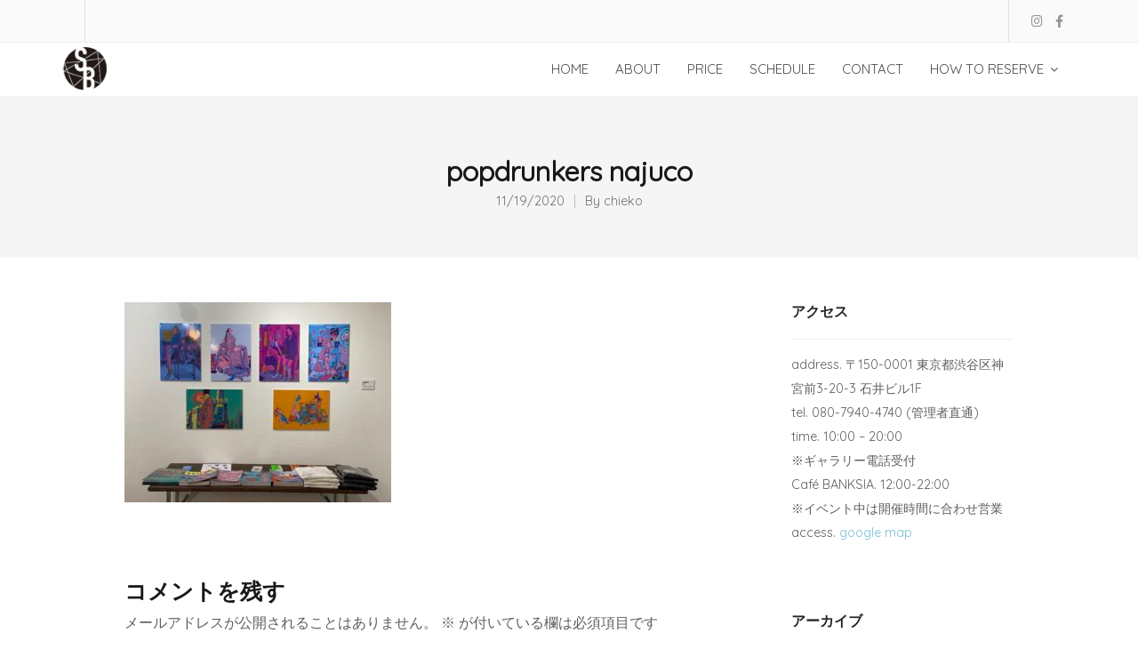

--- FILE ---
content_type: text/html; charset=UTF-8
request_url: https://space-banksia.com/2020/11/19/exhibition_event_popdrunkers_report_2020_1119/img_3901/
body_size: 12899
content:
<!DOCTYPE html>
<html dir="ltr" lang="ja"
	prefix="og: https://ogp.me/ns#" >
<head>
	<!-- Global site tag (gtag.js) - Google Analytics -->
<script async src="https://www.googletagmanager.com/gtag/js?id=UA-159120099-1"></script>
<script>
  window.dataLayer = window.dataLayer || [];
  function gtag(){dataLayer.push(arguments);}
  gtag('js', new Date());

  gtag('config', 'UA-159120099-1');
</script>

<!-- Global site tag (gtag.js) - Google Analytics -->
<script async src="https://www.googletagmanager.com/gtag/js?id=G-5CZF12FK6E"></script>
<script>
  window.dataLayer = window.dataLayer || [];
  function gtag(){dataLayer.push(arguments);}
  gtag('js', new Date());

  gtag('config', 'G-5CZF12FK6E');
</script>
	<meta charset="UTF-8">
	<meta name="viewport" content="width=device-width, initial-scale=1">
	<link rel="profile" href="http://gmpg.org/xfn/11">
	<link rel="pingback" href="https://space-banksia.com/banksia-hp/xmlrpc.php">
	<link rel="icon" href="/banksia-hp/wp-content/uploads/2023/03/favicon.ico">
	<title>popdrunkers najuco | SPACE BANKSIA</title>

		<!-- All in One SEO 4.3.9 - aioseo.com -->
		<meta name="description" content="najuco" />
		<meta name="robots" content="max-image-preview:large" />
		<link rel="canonical" href="https://space-banksia.com/2020/11/19/exhibition_event_popdrunkers_report_2020_1119/img_3901/" />
		<meta name="generator" content="All in One SEO (AIOSEO) 4.3.9" />
		<meta property="og:locale" content="ja_JP" />
		<meta property="og:site_name" content="SPACE BANKSIA | 原宿、神宮前のレンタルスペース" />
		<meta property="og:type" content="article" />
		<meta property="og:title" content="popdrunkers najuco | SPACE BANKSIA" />
		<meta property="og:url" content="https://space-banksia.com/2020/11/19/exhibition_event_popdrunkers_report_2020_1119/img_3901/" />
		<meta property="article:published_time" content="2020-11-19T02:08:14+00:00" />
		<meta property="article:modified_time" content="2020-11-19T02:09:17+00:00" />
		<meta name="twitter:card" content="summary" />
		<meta name="twitter:title" content="popdrunkers najuco | SPACE BANKSIA" />
		<script type="application/ld+json" class="aioseo-schema">
			{"@context":"https:\/\/schema.org","@graph":[{"@type":"BreadcrumbList","@id":"https:\/\/space-banksia.com\/2020\/11\/19\/exhibition_event_popdrunkers_report_2020_1119\/img_3901\/#breadcrumblist","itemListElement":[{"@type":"ListItem","@id":"https:\/\/space-banksia.com\/#listItem","position":1,"item":{"@type":"WebPage","@id":"https:\/\/space-banksia.com\/","name":"\u30db\u30fc\u30e0","description":"\u539f\u5bbf\u306b\u3042\u308bSPACE BANKSIA\uff08\u30b9\u30da\u30fc\u30b9 \u30d0\u30f3\u30af\u30b7\u30a2\uff09\u306f\u5c55\u793a\u4f1a\u3001\u30dd\u30c3\u30d7\u30a2\u30c3\u30d7\u30b7\u30e7\u30c3\u30d7\u3001\u500b\u5c55\u3001\u30a4\u30d9\u30f3\u30c8\u306a\u3069\u3001\u30ae\u30e3\u30e9\u30ea\u30fc\u30b9\u30da\u30fc\u30b9\u3068\u3057\u3066\u3054\u5229\u7528\u3044\u305f\u3060\u3051\u307e\u3059\u3002 \u307e\u305f\u3001\u30b9\u30c1\u30fc\u30eb\u30fb\u30e0\u30fc\u30d3\u30fc\u64ae\u5f71\u30b9\u30bf\u30b8\u30aa\u3082\u3054\u5229\u7528\u53ef\u80fd\u3067\u3059\u3002","url":"https:\/\/space-banksia.com\/"},"nextItem":"https:\/\/space-banksia.com\/2020\/11\/19\/exhibition_event_popdrunkers_report_2020_1119\/img_3901\/#listItem"},{"@type":"ListItem","@id":"https:\/\/space-banksia.com\/2020\/11\/19\/exhibition_event_popdrunkers_report_2020_1119\/img_3901\/#listItem","position":2,"item":{"@type":"WebPage","@id":"https:\/\/space-banksia.com\/2020\/11\/19\/exhibition_event_popdrunkers_report_2020_1119\/img_3901\/","name":"popdrunkers najuco","description":"najuco","url":"https:\/\/space-banksia.com\/2020\/11\/19\/exhibition_event_popdrunkers_report_2020_1119\/img_3901\/"},"previousItem":"https:\/\/space-banksia.com\/#listItem"}]},{"@type":"ItemPage","@id":"https:\/\/space-banksia.com\/2020\/11\/19\/exhibition_event_popdrunkers_report_2020_1119\/img_3901\/#itempage","url":"https:\/\/space-banksia.com\/2020\/11\/19\/exhibition_event_popdrunkers_report_2020_1119\/img_3901\/","name":"popdrunkers najuco | SPACE BANKSIA","description":"najuco","inLanguage":"ja","isPartOf":{"@id":"https:\/\/space-banksia.com\/#website"},"breadcrumb":{"@id":"https:\/\/space-banksia.com\/2020\/11\/19\/exhibition_event_popdrunkers_report_2020_1119\/img_3901\/#breadcrumblist"},"author":{"@id":"https:\/\/space-banksia.com\/author\/chieko\/#author"},"creator":{"@id":"https:\/\/space-banksia.com\/author\/chieko\/#author"},"datePublished":"2020-11-19T02:08:14+09:00","dateModified":"2020-11-19T02:09:17+09:00"},{"@type":"Organization","@id":"https:\/\/space-banksia.com\/#organization","name":"SPACE BANKSIA","url":"https:\/\/space-banksia.com\/"},{"@type":"Person","@id":"https:\/\/space-banksia.com\/author\/chieko\/#author","url":"https:\/\/space-banksia.com\/author\/chieko\/","name":"chieko","image":{"@type":"ImageObject","@id":"https:\/\/space-banksia.com\/2020\/11\/19\/exhibition_event_popdrunkers_report_2020_1119\/img_3901\/#authorImage","url":"https:\/\/secure.gravatar.com\/avatar\/bf3064163c82a95e2be4ea9081a1b61b?s=96&d=mm&r=g","width":96,"height":96,"caption":"chieko"}},{"@type":"WebSite","@id":"https:\/\/space-banksia.com\/#website","url":"https:\/\/space-banksia.com\/","name":"SPACE BANKSIA","description":"\u539f\u5bbf\u3001\u795e\u5bae\u524d\u306e\u30ec\u30f3\u30bf\u30eb\u30b9\u30da\u30fc\u30b9","inLanguage":"ja","publisher":{"@id":"https:\/\/space-banksia.com\/#organization"}}]}
		</script>
		<!-- All in One SEO -->

<link rel='dns-prefetch' href='//webfonts.xserver.jp' />
<link rel='dns-prefetch' href='//fonts.googleapis.com' />
<link rel='dns-prefetch' href='//www.googletagmanager.com' />
<link rel="alternate" type="application/rss+xml" title="SPACE BANKSIA &raquo; フィード" href="https://space-banksia.com/feed/" />
<link rel="alternate" type="application/rss+xml" title="SPACE BANKSIA &raquo; コメントフィード" href="https://space-banksia.com/comments/feed/" />
<link rel="alternate" type="application/rss+xml" title="SPACE BANKSIA &raquo; popdrunkers najuco のコメントのフィード" href="https://space-banksia.com/2020/11/19/exhibition_event_popdrunkers_report_2020_1119/img_3901/feed/" />
<script type="text/javascript">
window._wpemojiSettings = {"baseUrl":"https:\/\/s.w.org\/images\/core\/emoji\/14.0.0\/72x72\/","ext":".png","svgUrl":"https:\/\/s.w.org\/images\/core\/emoji\/14.0.0\/svg\/","svgExt":".svg","source":{"concatemoji":"https:\/\/space-banksia.com\/banksia-hp\/wp-includes\/js\/wp-emoji-release.min.js?ver=6.2.8"}};
/*! This file is auto-generated */
!function(e,a,t){var n,r,o,i=a.createElement("canvas"),p=i.getContext&&i.getContext("2d");function s(e,t){p.clearRect(0,0,i.width,i.height),p.fillText(e,0,0);e=i.toDataURL();return p.clearRect(0,0,i.width,i.height),p.fillText(t,0,0),e===i.toDataURL()}function c(e){var t=a.createElement("script");t.src=e,t.defer=t.type="text/javascript",a.getElementsByTagName("head")[0].appendChild(t)}for(o=Array("flag","emoji"),t.supports={everything:!0,everythingExceptFlag:!0},r=0;r<o.length;r++)t.supports[o[r]]=function(e){if(p&&p.fillText)switch(p.textBaseline="top",p.font="600 32px Arial",e){case"flag":return s("\ud83c\udff3\ufe0f\u200d\u26a7\ufe0f","\ud83c\udff3\ufe0f\u200b\u26a7\ufe0f")?!1:!s("\ud83c\uddfa\ud83c\uddf3","\ud83c\uddfa\u200b\ud83c\uddf3")&&!s("\ud83c\udff4\udb40\udc67\udb40\udc62\udb40\udc65\udb40\udc6e\udb40\udc67\udb40\udc7f","\ud83c\udff4\u200b\udb40\udc67\u200b\udb40\udc62\u200b\udb40\udc65\u200b\udb40\udc6e\u200b\udb40\udc67\u200b\udb40\udc7f");case"emoji":return!s("\ud83e\udef1\ud83c\udffb\u200d\ud83e\udef2\ud83c\udfff","\ud83e\udef1\ud83c\udffb\u200b\ud83e\udef2\ud83c\udfff")}return!1}(o[r]),t.supports.everything=t.supports.everything&&t.supports[o[r]],"flag"!==o[r]&&(t.supports.everythingExceptFlag=t.supports.everythingExceptFlag&&t.supports[o[r]]);t.supports.everythingExceptFlag=t.supports.everythingExceptFlag&&!t.supports.flag,t.DOMReady=!1,t.readyCallback=function(){t.DOMReady=!0},t.supports.everything||(n=function(){t.readyCallback()},a.addEventListener?(a.addEventListener("DOMContentLoaded",n,!1),e.addEventListener("load",n,!1)):(e.attachEvent("onload",n),a.attachEvent("onreadystatechange",function(){"complete"===a.readyState&&t.readyCallback()})),(e=t.source||{}).concatemoji?c(e.concatemoji):e.wpemoji&&e.twemoji&&(c(e.twemoji),c(e.wpemoji)))}(window,document,window._wpemojiSettings);
</script>
<style type="text/css">
img.wp-smiley,
img.emoji {
	display: inline !important;
	border: none !important;
	box-shadow: none !important;
	height: 1em !important;
	width: 1em !important;
	margin: 0 0.07em !important;
	vertical-align: -0.1em !important;
	background: none !important;
	padding: 0 !important;
}
</style>
	<link rel='stylesheet' id='eo-leaflet.js-css' href='https://space-banksia.com/banksia-hp/wp-content/plugins/event-organiser/lib/leaflet/leaflet.min.css?ver=1.4.0' type='text/css' media='all' />
<style id='eo-leaflet.js-inline-css' type='text/css'>
.leaflet-popup-close-button{box-shadow:none!important;}
</style>
<link rel='stylesheet' id='sbi_styles-css' href='https://space-banksia.com/banksia-hp/wp-content/plugins/instagram-feed/css/sbi-styles.min.css?ver=6.1.5' type='text/css' media='all' />
<link rel='stylesheet' id='sow-social-media-buttons-flat-93e2b1129df9-css' href='https://space-banksia.com/banksia-hp/wp-content/uploads/siteorigin-widgets/sow-social-media-buttons-flat-93e2b1129df9.css?ver=6.2.8' type='text/css' media='all' />
<link rel='stylesheet' id='trade-fonts-css' href='//fonts.googleapis.com/css?family=Roboto%3A300%2C400%2C500%2C700%2C300italic%2C400italic%2C700italic%7COpen+Sans%3A300%2C400%2C700%2C300italic%2C400italic%2C700italic&#038;subset=latin%2Clatin-ext' type='text/css' media='all' />
<link rel='stylesheet' id='spba-animate-css' href='https://space-banksia.com/banksia-hp/wp-content/themes/themetrust-trade/css/animate.min.css?ver=1.0' type='text/css' media='all' />
<link rel='stylesheet' id='jquery-background-video-css' href='https://space-banksia.com/banksia-hp/wp-content/themes/themetrust-trade/css/jquery.background-video.css?ver=6.2.8' type='text/css' media='all' />
<link rel='stylesheet' id='so_video_background-css' href='https://space-banksia.com/banksia-hp/wp-content/themes/themetrust-trade/css/so_video_background.css?ver=6.2.8' type='text/css' media='all' />
<link rel='stylesheet' id='fancybox-css' href='https://space-banksia.com/banksia-hp/wp-content/plugins/easy-fancybox/fancybox/1.5.4/jquery.fancybox.min.css?ver=6.2.8' type='text/css' media='screen' />
<link rel='stylesheet' id='trade-style-css' href='https://space-banksia.com/banksia-hp/wp-content/themes/themetrust-trade/style.css?ver=5' type='text/css' media='all' />
<link rel='stylesheet' id='trade-owl-carousel-css' href='https://space-banksia.com/banksia-hp/wp-content/themes/themetrust-trade/css/owl.carousel.css?ver=1.3.3' type='text/css' media='all' />
<link rel='stylesheet' id='trade-owl-theme-css' href='https://space-banksia.com/banksia-hp/wp-content/themes/themetrust-trade/css/owl.theme.css?ver=1.3.3' type='text/css' media='all' />
<link rel='stylesheet' id='trade-prettyphoto-css' href='https://space-banksia.com/banksia-hp/wp-content/themes/themetrust-trade/css/prettyPhoto.css?ver=3.1.6' type='text/css' media='all' />
<link rel='stylesheet' id='superfish-css' href='https://space-banksia.com/banksia-hp/wp-content/themes/themetrust-trade/css/superfish.css?ver=1.7.5' type='text/css' media='all' />
<link rel='stylesheet' id='trade-woocommerce-css' href='https://space-banksia.com/banksia-hp/wp-content/themes/themetrust-trade/css/woocommerce.css?ver=1.0' type='text/css' media='all' />
<link rel='stylesheet' id='trade-font-awesome-css' href='https://space-banksia.com/banksia-hp/wp-content/themes/themetrust-trade/css/font-awesome.min.css?ver=4.0.3' type='text/css' media='all' />
<!--n2css--><script type='text/javascript' src='https://space-banksia.com/banksia-hp/wp-includes/js/jquery/jquery.min.js?ver=3.6.4' id='jquery-core-js'></script>
<script type='text/javascript' src='https://space-banksia.com/banksia-hp/wp-includes/js/jquery/jquery-migrate.min.js?ver=3.4.0' id='jquery-migrate-js'></script>
<script type='text/javascript' src='//webfonts.xserver.jp/js/xserver.js?ver=1.2.4' id='typesquare_std-js'></script>
<script type='text/javascript' src='https://space-banksia.com/banksia-hp/wp-content/themes/themetrust-trade/js/imagesloaded.js?ver=3.1.6' id='trade-imagesloaded-js'></script>
<link rel="https://api.w.org/" href="https://space-banksia.com/wp-json/" /><link rel="alternate" type="application/json" href="https://space-banksia.com/wp-json/wp/v2/media/4428" /><link rel="EditURI" type="application/rsd+xml" title="RSD" href="https://space-banksia.com/banksia-hp/xmlrpc.php?rsd" />
<link rel="wlwmanifest" type="application/wlwmanifest+xml" href="https://space-banksia.com/banksia-hp/wp-includes/wlwmanifest.xml" />
<meta name="generator" content="WordPress 6.2.8" />
<link rel='shortlink' href='https://space-banksia.com/?p=4428' />
<link rel="alternate" type="application/json+oembed" href="https://space-banksia.com/wp-json/oembed/1.0/embed?url=https%3A%2F%2Fspace-banksia.com%2F2020%2F11%2F19%2Fexhibition_event_popdrunkers_report_2020_1119%2Fimg_3901%2F" />
<link rel="alternate" type="text/xml+oembed" href="https://space-banksia.com/wp-json/oembed/1.0/embed?url=https%3A%2F%2Fspace-banksia.com%2F2020%2F11%2F19%2Fexhibition_event_popdrunkers_report_2020_1119%2Fimg_3901%2F&#038;format=xml" />
<meta name="generator" content="Site Kit by Google 1.154.0" />				<meta name="generator" content="trade  2.0" />

		<!--[if IE 8]>
		<link rel="stylesheet" href="https://space-banksia.com/banksia-hp/wp-content/themes/themetrust-trade/css/ie8.css" type="text/css" media="screen" />
		<![endif]-->
		<!--[if IE]><script src="http://html5shiv.googlecode.com/svn/trunk/html5.js"></script><![endif]-->

		
		<style>

							body #primary header.main .inner { text-align: center; }
			
			
			
						body { color: #5e5e5e; }
			
			
			
			
			
						#site-header { background-color: #ffffff; }
			
			
			
			
			
			
			
			
			
			
			
			
			
			
			
			
			
							#slide-panel { background-color: #ffffff; }
			
							#slide-panel * { color: #000000; }
				#slide-panel .close:before, #slide-panel .close:after {	background-color: #000000;
				}
				
			
			
							#slide-panel a:hover { color: #474747; }
				#slide-panel .menu-toggle.close:hover { color: #474747; }
			
			
			
			
							#footer { background-color: #f9f9f9; }
			
							#footer * { color: #020202 !important; }
			
			
			
			
			
			

		
							#logo .site-title img { max-width: 50px; }
			
							#site-header.main.light #logo .site-title img { max-width: 100px; }
			
							#logo .site-title.sticky img { max-width: 50px; }
			
			
			
		
			
			
			
		
							.inline-header #site-header.main .nav-holder { height: 60px; }
				.inline-header #site-header.main #logo { height: 60px; }
				.inline-header #site-header.main .nav-holder,
				.inline-header #site-header.main .main-nav ul > li,
				.inline-header #site-header.main .main-nav ul > li > a,
				#site-header.main .main-nav #menu-main-menu > li > span { line-height: 60px; height: 60px;}
			
							#site-header.sticky .inside .nav-holder { height: 60px !important; }
				#site-header.sticky #logo { height: 60px !important; }
				#site-header.sticky .hamburger { height: 60px !important; }
				#site-header.sticky .nav-holder,
				#site-header.sticky .main-nav ul > li,
				#site-header.sticky .main-nav ul > li > a,
				#site-header.sticky .main-nav ul > li > span { line-height: 60px; height: 60px;}
			
			
		
		/*humberger*/

.hamburger-box {
  	width: 20px;
  	height: 22px;
  	display: block;
  	position: relative; 
	float: left;
	margin-right: 10px;
	position: absolute; 
	top: 20%;
	margin-top: -14px;
}

.hamburger-inner, .hamburger-inner::before, .hamburger-inner::after {
    width: 30px;
    height: 2px !important;
    background-color: #000;
    border-radius: 4px;
    position: absolute;
    transition-property: -webkit-transform;
    transition-property: transform;
    transition-property: transform, -webkit-transform;
    transition-duration: 0.15s;
    transition-timing-function: ease;
}

.main-nav ul.sf-menu li ul {
    display: none;
    background: #fff;
	line-height: normal;
	max-height: initial;
	height: auto !important;
	padding: 1px 0 1px !important;
	border-radius: 3px;
	-webkit-box-shadow: 0 1px 1px 2px rgba(0,0,0,.05);
	-moz-box-shadow: 0 1px 1px 2px rgba(0,0,0,.05);
	box-shadow: 0 1px 1px 2px rgba(0,0,0,.05);
background-color:rgba(255,255,255,0.8);
}

.main-nav ul a, .main-nav ul li {
	font-size: 15px;
	font-weight: 400;
	max-width: 400px;
	line-height: 90px;
	height: 90px;
	border: none;
	padding: 0 15px;
	position: relative;
}

p, address {
	margin: 0;
	padding-bottom: 25px;
	line-height: 1.9em;
	font-size: .8em;
	font-weight: 400;
}
body p.txt_normal {
	margin: 0;
	padding-bottom: 10px;
	line-height: 1.8em;
	font-size: .8em;
	font-weight: 400;
}
.widget .blog.boxed .post.small .inside {
	background: #fff;	
	-webkit-box-shadow: 0px 0px 0px 1px rgba(0,0,0,0.08);
	-moz-box-shadow: 0px 0px 0px 1px rgba(0,0,0,0.08);
	box-shadow: 0px 0px 0px 1px rgba(0,0,0,0.08);	
}

.post.small .meta {
	padding: 0 0 0 !important;
	font-style: normal !important;
	line-height: 1.5em;
	font-size: .8em !important;
	margin: 0 0 3px !important;
	display: block;
	display: flex;
	align-items: center;
}



.post.small p {
    text-align: left;
    margin: 0 0 20px 0;
    font-size: .7em;
    padding: 0;
}
.widget .blog.boxed .post.small.has-post-thumbnail .inside .content {
    padding: 18px 20px 10px;
}

.post.small h3 {
    line-height: 1.4em;
    font-size: 0.9em;
    padding: 0 0 0 !important;
	margin-bottom: 15px !important;
	font-weight: 500;
	color: #000;
}

#site-header.transparent.light #top-bar .left-text {
    border-right: 0px solid 
    rgba(255,255,255,.2);
}
#site-header.transparent.light #top-bar {
	border-bottom: 0px solid ;
}
#site-header.transparent #top-bar {
rgba(0,0,0,0);
	background: rgba(0,0,0,0);
}
#site-header.transparent.light #top-bar .right-text {
	border-left: 0px solid rgba(255,255,255,.2);
}
#primary header.main {
	padding: 50px 0 50px !important;
	position: relative;
	background-repeat: no-repeat;
	background-size: cover;
	background-color: #f5f5f5;
	display: table;
	width: 100%;
	background-size: cover!important;
	-moz-background-size: cover!important;
	-webkit-background-size: cover!important;
}

header.entry-header .inner {
	padding: 20px 30px 5px !important;
	z-index: 3 !important;
	position: relative;
}
#primary header.main.left h1{
	text-align: center;
	margin: 0;
}

#primary header.main.left .inner {
	text-align: center;
}
/*
form
*/

body  .entry-content, .entry-footer, .entry-summary {
    display: block;
    margin: 0 auto !important;
    max-width: 1200px;
    padding: 0 0 50px;
}


form.wpcf7-form h3.contact {
    background-color: #000;
    border: 1px solid rgba(0, 0, 0, 0.1);
    color: #fff;
    margin: 0 0 15px;
    padding: 8px 3px 6px 18px;
font-size: 18px;
}

input.wpcf7-text, textarea.wpcf7-textarea {
    width: 100%;
}

.form-area {
	display: inline-block;
    margin: 0;
    padding: 15px 20px;
    width: 100%;
}
@media screen and (max-width: 480px) { .form-area {
	display: inline-block;
    margin: 0;
    padding: 0 ;
    width: 100%;
}
} 
.form-tit01 {
	padding: 6px 0 5px 23px;
	margin:0 0 15px 0;
	background: #000;
	color: #fff;
	font-size: 1.1em;
	clear: both;
	} 
.form-tit02 {
	padding: 3px 23px 5px 23px;
	margin:50px 0 15px 0;
	background: #000;
	color: #fff;
	font-size: 1.1em;
	clear: both;
	}
.form-subtit {
	padding: 10px 0 0;
	margin:0;
	color: #000;
	} 
.form-subtit-red {
    color: #ff0000;
    font-size: 12px;
    margin: 0;
    padding: 10px 0 0;
}	
.form-subtit-bl {
    color: #000;
    font-size: 12px;
    margin: 0;
    padding: 10px 0 0;
}
.form-place  {
	padding: 0;
	margin:0;
	}

body  input[type="search"], input[type="email"], input[type="text"], input[type="url"], input[type="password"], input[type="tel"], textarea {
    background: rgba(0, 0, 0, 0.03) none repeat scroll 0 0;
    border: 1px solid rgba(0, 0, 0, 0.06);
    box-shadow: 0 0 0 1px rgba(255, 255, 255, 0.06);
    color: inherit !important;
    margin: 4px 0 0;
    padding: 2px 10px;  
	border-radius: 5px;
}
@media screen and (max-width: 480px) {
input[type="search"], input[type="email"], input[type="text"], input[type="url"], input[type="password"], input[type="tel"], textarea {
    background: rgba(0, 0, 0, 0.03) none repeat scroll 0 0;
    border: 1px solid rgba(0, 0, 0, 0.06);
    box-shadow: 0 0 0 1px rgba(255, 255, 255, 0.06);
    color: inherit !important;
    margin: 4px 0 0;
    padding: 2px 10px;
	border-radius: 5px;
	width: 100%;
}
} 
input, select, textarea {
    font-size: 0.9em;
    margin: 0;
    outline: 0 none !important;
    vertical-align: baseline;
}

.form-placeBox01{
	padding: 5px 30px 0 0;
	margin:0;
	float: left;
	}
.form-placeBox02{
	padding: 5px 0 0;
	margin:0;
	float: left;
	}
input[type="number"] {
    border: 1px solid #dddddd;
    border-radius: 5px;
    color: #6a6a6a;
    font-family: "Droid Sans","Helvetica Neue",Helvetica,Arial,sans-serif;
     font-size: 14px;
    margin: 5px 0 0;
    padding: 4px 6px 2px 10px;
}

@media screen and (max-width: 480px) {input[type="number"] {
    border: 1px solid #dddddd;
    border-radius: 5px;
    color: #6a6a6a;
    font-family: "Droid Sans","Helvetica Neue",Helvetica,Arial,sans-serif;
     font-size: 14px;
    margin: 5px 0 0;
    padding: 4px 6px 2px 10px;
    width: 20%;
}
}
.rules-txt-bg {
    background-color: #000;
    margin: 10px 0;
    padding: 5px 0;
}

.rules-txt01 {
    color: #fff;
    font-size: 14px;
    margin: 0;
    padding: 0 15px;
}
		div#ap-terms-conditions {
    -moz-border-bottom-colors: none;
    -moz-border-left-colors: none;
    -moz-border-right-colors: none;
    -moz-border-top-colors: none;
    background: #f7f7f7 none repeat scroll 0 0;
    border-color: rgba(0, 0, 0, 0.3) rgba(0, 0, 0, 0.3) rgba(0, 0, 0, 0.1);
    border-image: none;
    border-radius: 5px;
    border-style: solid;
    border-width: 1px 1px 2px;
    box-shadow: 0 0 5px rgba(150, 150, 150, 0.2) inset;
    color: #6a6a6a;
    height: 300px;
    margin: 20px auto;
    overflow: scroll;
    padding: 20px;
    width: 100%;
}

p#contact-accept {
    background-color: #fdd10b;
    border-radius: 10px;
    color: #000;
    margin: 50px 0 30px;
    padding: 10px;
    text-align: center;
    width: 60%;
}
.ap-submit {
    clear: both;
    margin: 20px 0;
    text-align: center;
	display: inline-block;
}

.widget-box ul li {
    padding: 5px 0;
    margin: 0;
    line-height: 1.2em !important;
    background: none;
}

a.button, #footer a.button, #searchsubmit, input[type="submit"] {
    background: #757575 none repeat scroll 0 0;
    border: 1px solid rgba(0, 0, 0, 0.1);
    border-radius: 15px;
    color: #fff;
    cursor: pointer;
    display: inline-block;
    font-weight: bold;
    line-height: normal !important;
    margin: 0 5px 0 0;
    padding: 5px 15px;
    position: relative;
    text-decoration: none;
    text-shadow: 0 1px 1px rgba(0, 0, 0, 0.3);
}
body a.button, button, input[type="button"], input[type="reset"], input[type="submit"] {
	
	
    cursor: pointer;
	padding: 10px;font-size: 0.8em;
}
body .mw_wp_form .error {
    color: #b70000;
    display: inline-block;
    font-size: 92%;
    padding: 0 5px;
}
ai1ec-month-view .ai1ec-date {
    background: #eeeeef none repeat scroll 0 0;
    color: #a3a3a4;
    font-size: 15pt;
    height: 13px;
    line-height: 13px;
    margin-bottom: 1px;
    padding: 0 0.4em;
    text-align: right;
    text-shadow: 0 1px 0 #fff;
}
.ai1ec-btn-group &gt; .ai1ec-btn-sm {
    font-size: 14px;
}
.ai1ec-month-view .ai1ec-event {
    font-size: 15px;
    height: 14px;
    line-height: 15px;
    margin: 0 0 1px;
    padding: 7px 8px 20px;
}

.tel {
    cursor: default;
    pointer-events: none;
}

@media screen and (max-width: 768px) {
    .tel {
        pointer-events: auto;
    }
}
.grecaptcha-badge
{bottom: 650px !important;
}
		</style>

					<!-- ThemeTrust Google Font Picker -->
					<link href='//fonts.googleapis.com/css?family=Quicksand' rel='stylesheet' type='text/css'>										
					<style type="text/css">body { 
												font-family: 'Quicksand'; 
											}</style>

									<!-- ThemeTrust Google Font Picker -->
															
					<style type="text/css">p { 
												font-family: 'Quicksand'; 
											}</style>

									<!-- ThemeTrust Google Font Picker -->
					<link href='//fonts.googleapis.com/css?family=Raleway' rel='stylesheet' type='text/css'>										
					<style type="text/css">font-weight 900 .site-main h1 { 
												font-family: 'Raleway'; 
						 font-weight: 700;					}</style>

									<!-- ThemeTrust Google Font Picker -->
															
					<style type="text/css">.body-wrap a { 
												font-family: 'Quicksand'; 
						 font-weight: 500;					}</style>

									<!-- ThemeTrust Google Font Picker -->
															
					<style type="text/css">font-weight 400 blockquote { 
												font-family: 'Raleway'; 
											}</style>

									<!-- ThemeTrust Google Font Picker -->
															
					<style type="text/css">font-weight 400 li { 
												font-family: 'Raleway'; 
											}</style>

									<!-- ThemeTrust Google Font Picker -->
															
					<style type="text/css">#primary header.main h1.entry-title { 
												font-family: 'Quicksand'; 
						 font-weight: 700;					}</style>

									<!-- ThemeTrust Google Font Picker -->
															
					<style type="text/css">#primary header.main p.subtitle { 
												font-family: 'Quicksand'; 
											}</style>

									<!-- ThemeTrust Google Font Picker -->
															
					<style type="text/css">font-weight 900 .main-nav ul li a, .main-nav ul li span { 
												font-family: 'Raleway'; 
											}</style>

				<link rel="icon" href="https://space-banksia.com/banksia-hp/wp-content/uploads/2023/03/cropped-sb_logo-32x32.png" sizes="32x32" />
<link rel="icon" href="https://space-banksia.com/banksia-hp/wp-content/uploads/2023/03/cropped-sb_logo-192x192.png" sizes="192x192" />
<link rel="apple-touch-icon" href="https://space-banksia.com/banksia-hp/wp-content/uploads/2023/03/cropped-sb_logo-180x180.png" />
<meta name="msapplication-TileImage" content="https://space-banksia.com/banksia-hp/wp-content/uploads/2023/03/cropped-sb_logo-270x270.png" />
		<style type="text/css" id="wp-custom-css">
			.gallery-item {
    display: inline-block;
    text-align: center;
    vertical-align: top;
    width: 100%;
    margin: 1.8em 0 0;
    padding: 0 8px 0 0;
}		</style>
		</head>

<body class="attachment attachment-template-default single single-attachment postid-4428 attachmentid-4428 attachment-jpeg chrome osx  top-header inline-header sticky-header">

		<div id="scroll-to-top"><span></span></div>
		<!-- Slide Panel -->
	<div id="slide-panel">
		<div class="hidden-scroll">
			<div class="inner ">
				<nav id="slide-main-menu" class="menu-footer-menu-container"><ul id="menu-footer-menu" class="collapse sidebar"><li id="menu-item-3351" class="menu-item menu-item-type-post_type menu-item-object-page menu-item-home menu-item-3351"><a href="https://space-banksia.com/">HOME</a></li>
<li id="menu-item-3530" class="menu-item menu-item-type-post_type menu-item-object-page menu-item-3530"><a href="https://space-banksia.com/about/">ABOUT</a></li>
<li id="menu-item-3628" class="menu-item menu-item-type-post_type menu-item-object-page menu-item-3628"><a href="https://space-banksia.com/price/">PRICE</a></li>
<li id="menu-item-3681" class="menu-item menu-item-type-post_type menu-item-object-page menu-item-3681"><a href="https://space-banksia.com/schedule/">SCHEDULE</a></li>
<li id="menu-item-3352" class="menu-item menu-item-type-post_type menu-item-object-page menu-item-3352"><a href="https://space-banksia.com/contact-us/">CONTACT</a></li>
<li id="menu-item-3937" class="menu-item menu-item-type-post_type menu-item-object-page menu-item-3937"><a href="https://space-banksia.com/howto/">HOW TO RESERVE</a></li>
<li id="menu-item-3938" class="menu-item menu-item-type-post_type menu-item-object-page menu-item-3938"><a href="https://space-banksia.com/rule/">RULE GUIDE</a></li>
<li id="menu-item-3935" class="menu-item menu-item-type-taxonomy menu-item-object-category menu-item-3935"><a href="https://space-banksia.com/category/information/">INFORMATION</a></li>
<li id="menu-item-3936" class="menu-item menu-item-type-taxonomy menu-item-object-category menu-item-3936"><a href="https://space-banksia.com/category/exhibition_event/">EXHIBITION / EVENT</a></li>
</ul></nav>
				
											</div><!-- .inner -->
		</div>
		<span id="menu-toggle-close" class="menu-toggle right close slide" data-target="slide-panel"><span></span></span>
	</div><!-- /slide-panel-->
	

<div id="site-wrap">
<div id="main-container">
							<header id="site-header" class="main ">
								<div id="header-search" class="header-search">
					<span id="search-toggle-close" class="search-toggle right close" data-target="header-search" ></span>
					<div class="inside">
						<div class="form-wrap">
						<form role="search" method="get" id="searchform" class="searchform clear" action="https://space-banksia.com/">
														<input type="text" placeholder="Search" name="s" id="s" />
						</form>

						</div>
					</div>
					<div class="overlay"></div>
				</div>
								
								<div id="top-bar" class="clear">
					<div class="inside">
						<div class="left">
							<div class="left-text top-bar-item">
															</div>
						</div>
						<div class="right">
															<div class="right-text top-bar-item">
									<a href="https://www.instagram.com/space.banksia/"><span class="sow-icon-fontawesome sow-fab" data-sow-icon=""></span></a>　<a href="https://www.facebook.com/space.banksia/"><span class="sow-icon-fontawesome sow-fab" data-sow-icon=""></span></a>	　<!-- span class="sow-icon-fontawesome sow-fab" data-sow-icon=""&gt;&lt;/span -->									</div>
														
													</div>
					</div>
				</div>
								
				<div class="inside logo-and-nav clearfix">

															
					<div id="logo" class="has-sticky-logo">
											<h2 class="site-title"><a href="https://space-banksia.com"><img src="https://space-banksia.com/banksia-hp/wp-content/uploads/2020/03/sb_logo.png" alt="SPACE BANKSIA" /></a></h2>
					
											<h2 class="site-title sticky"><a href="https://space-banksia.com"><img src="https://space-banksia.com/banksia-hp/wp-content/uploads/2020/03/sb_logo.png" alt="SPACE BANKSIA" /></a></h2>
										</div>

					
					<div class="nav-holder">

						<div class="main-nav clearfix">
						<ul id="menu-banksia_navi" class="main-menu sf-menu"><li id="menu-item-3349" class="menu-item menu-item-type-post_type menu-item-object-page menu-item-home menu-item-3349 depth-0"><a href="https://space-banksia.com/" class="link link-depth-0"><span>HOME</span></a></li>
<li id="menu-item-3510" class="menu-item menu-item-type-post_type menu-item-object-page menu-item-3510 depth-0"><a href="https://space-banksia.com/about/" class="link link-depth-0"><span>ABOUT</span></a></li>
<li id="menu-item-3627" class="menu-item menu-item-type-post_type menu-item-object-page menu-item-3627 depth-0"><a href="https://space-banksia.com/price/" class="link link-depth-0"><span>PRICE</span></a></li>
<li id="menu-item-3680" class="menu-item menu-item-type-post_type menu-item-object-page menu-item-3680 depth-0"><a href="https://space-banksia.com/schedule/" class="link link-depth-0"><span>SCHEDULE</span></a></li>
<li id="menu-item-3350" class="menu-item menu-item-type-post_type menu-item-object-page menu-item-3350 depth-0"><a href="https://space-banksia.com/contact-us/" class="link link-depth-0"><span>CONTACT</span></a></li>
<li id="menu-item-3902" class="menu-item menu-item-type-post_type menu-item-object-page menu-item-has-children menu-item-3902 depth-0"><a href="https://space-banksia.com/howto/" class="link link-depth-0"><span>HOW TO RESERVE</span></a>
<ul class="sub-menu">
	<li id="menu-item-6030" class="menu-item menu-item-type-post_type menu-item-object-page menu-item-6030 depth-1"><a href="https://space-banksia.com/howto/" class="link link-depth-1"><span>HOW TO RESERVE</span></a></li>
	<li id="menu-item-3536" class="menu-item menu-item-type-post_type menu-item-object-page menu-item-3536 depth-1"><a href="https://space-banksia.com/rule/" class="link link-depth-1"><span>RULE GUIDE</span></a></li>
</ul>
</li>
</ul>						</div>
						
						<div class="secondary-nav clearfix">

							
							
							<div id="menu-toggle-open" class="menu-toggle hamburger hamburger--spin right" >
							  <div class="hamburger-box" data-target="slide-menu">
							    <div class="hamburger-inner"></div>
							  </div>
							</div>

						</div>

					</div>

				</div>

			</header><!-- #site-header -->
						<div id="middle">	<div id="primary" class="content-area blog">
		
		<header class="main entry-header " >
			<div class="inner">
			<div class="title">	
							
				<h1 class="entry-title">popdrunkers najuco</h1>					<span class="meta ">
						<span>11/19/2020</span><span>By <a href="https://space-banksia.com/author/chieko/">chieko</a></span>					</span>
						</div>
			</div><!-- .inner -->
		</header><!-- .entry-header -->
		
		<main id="main" class="site-main" role="main">
			<div class="body-wrap clear">
			
			<article id="post-4428" class="content-main post-4428 attachment type-attachment status-inherit hentry">
				<span class="entry-title" style="display: none;">popdrunkers najuco</span><span class="vcard" style="display: none;"><span class="fn"><a href="https://space-banksia.com/author/chieko/" title="chieko の投稿" rel="author">chieko</a></span></span><span class="updated" style="display:none;">2020-11-19T11:09:17+09:00</span>				
	
		<div class="entry-content">
						
			<p class="attachment"><a href='https://space-banksia.com/banksia-hp/wp-content/uploads/2020/11/IMG_3901-scaled.jpg'><img width="300" height="225" src="https://space-banksia.com/banksia-hp/wp-content/uploads/2020/11/IMG_3901-300x225.jpg" class="attachment-medium size-medium" alt="popdrunkers najuco" decoding="async" loading="lazy" srcset="https://space-banksia.com/banksia-hp/wp-content/uploads/2020/11/IMG_3901-300x225.jpg 300w, https://space-banksia.com/banksia-hp/wp-content/uploads/2020/11/IMG_3901-1024x768.jpg 1024w, https://space-banksia.com/banksia-hp/wp-content/uploads/2020/11/IMG_3901-768x576.jpg 768w, https://space-banksia.com/banksia-hp/wp-content/uploads/2020/11/IMG_3901-1536x1152.jpg 1536w, https://space-banksia.com/banksia-hp/wp-content/uploads/2020/11/IMG_3901-2048x1536.jpg 2048w, https://space-banksia.com/banksia-hp/wp-content/uploads/2020/11/IMG_3901-800x600.jpg 800w" sizes="(max-width: 300px) 100vw, 300px" /></a></p>
					</div><!-- .entry-content -->
	
				
				<footer class="">
									</footer>
				
									<div class="comments-wrap">
						
<div id="comments" class="comments-area">

	
	
	
		<div id="respond" class="comment-respond">
		<h3 id="reply-title" class="comment-reply-title">コメントを残す <small><a rel="nofollow" id="cancel-comment-reply-link" href="/2020/11/19/exhibition_event_popdrunkers_report_2020_1119/img_3901/#respond" style="display:none;">コメントをキャンセル</a></small></h3><form action="https://space-banksia.com/banksia-hp/wp-comments-post.php" method="post" id="commentform" class="comment-form" novalidate><p class="comment-notes"><span id="email-notes">メールアドレスが公開されることはありません。</span> <span class="required-field-message"><span class="required">※</span> が付いている欄は必須項目です</span></p><p class="comment-form-comment"><label for="comment">コメント <span class="required">※</span></label> <textarea id="comment" name="comment" cols="45" rows="8" maxlength="65525" required></textarea></p><p class="comment-form-author"><label for="author">名前 <span class="required">※</span></label> <input id="author" name="author" type="text" value="" size="30" maxlength="245" autocomplete="name" required /></p>
<p class="comment-form-email"><label for="email">メール <span class="required">※</span></label> <input id="email" name="email" type="email" value="" size="30" maxlength="100" aria-describedby="email-notes" autocomplete="email" required /></p>
<p class="comment-form-url"><label for="url">サイト</label> <input id="url" name="url" type="url" value="" size="30" maxlength="200" autocomplete="url" /></p>
<p class="comment-form-cookies-consent"><input id="wp-comment-cookies-consent" name="wp-comment-cookies-consent" type="checkbox" value="yes" /> <label for="wp-comment-cookies-consent">次回のコメントで使用するためブラウザーに自分の名前、メールアドレス、サイトを保存する。</label></p>
<p><img src="https://space-banksia.com/banksia-hp/wp-content/siteguard/612085849.png" alt="CAPTCHA"></p><p><label for="siteguard_captcha">上に表示された文字を入力してください。</label><br /><input type="text" name="siteguard_captcha" id="siteguard_captcha" class="input" value="" size="10" aria-required="true" /><input type="hidden" name="siteguard_captcha_prefix" id="siteguard_captcha_prefix" value="612085849" /></p><p class="form-submit"><input name="submit" type="submit" id="submit" class="submit" value="コメントを送信" /> <input type='hidden' name='comment_post_ID' value='4428' id='comment_post_ID' />
<input type='hidden' name='comment_parent' id='comment_parent' value='0' />
</p></form>	</div><!-- #respond -->
	
</div><!-- #comments -->
					</div>
								
			</article><!-- #post-## -->
			
			
<aside class="sidebar">
	<div id="text-6" class="widget-box widget widget_text"><div class="inside"><h3 class="widget-title">アクセス</h3>			<div class="textwidget"><p>address. 〒150-0001 東京都渋谷区神宮前3-20-3 石井ビル1F<br />
tel. 080-7940-4740 (管理者直通)<br />
time. 10:00 – 20:00<br />
※ギャラリー電話受付<br />
Café BANKSIA. 12:00-22:00<br />
※イベント中は開催時間に合わせ営業<br />
access. <a href="https://goo.gl/maps/2cxCQh5pvufnr3mh7" target="_blank" rel="noopener">google map</a></p>
</div>
		</div></div><div id="archives-3" class="widget-box widget widget_archive"><div class="inside"><h3 class="widget-title">アーカイブ</h3>
			<ul>
					<li><a href='https://space-banksia.com/2025/11/'>2025年11月</a>&nbsp;(1)</li>
	<li><a href='https://space-banksia.com/2025/10/'>2025年10月</a>&nbsp;(3)</li>
	<li><a href='https://space-banksia.com/2025/09/'>2025年9月</a>&nbsp;(5)</li>
	<li><a href='https://space-banksia.com/2025/08/'>2025年8月</a>&nbsp;(5)</li>
	<li><a href='https://space-banksia.com/2025/06/'>2025年6月</a>&nbsp;(3)</li>
	<li><a href='https://space-banksia.com/2025/05/'>2025年5月</a>&nbsp;(3)</li>
	<li><a href='https://space-banksia.com/2025/04/'>2025年4月</a>&nbsp;(3)</li>
	<li><a href='https://space-banksia.com/2025/03/'>2025年3月</a>&nbsp;(3)</li>
	<li><a href='https://space-banksia.com/2025/02/'>2025年2月</a>&nbsp;(4)</li>
	<li><a href='https://space-banksia.com/2025/01/'>2025年1月</a>&nbsp;(2)</li>
	<li><a href='https://space-banksia.com/2024/12/'>2024年12月</a>&nbsp;(3)</li>
	<li><a href='https://space-banksia.com/2024/11/'>2024年11月</a>&nbsp;(5)</li>
	<li><a href='https://space-banksia.com/2024/10/'>2024年10月</a>&nbsp;(5)</li>
	<li><a href='https://space-banksia.com/2024/09/'>2024年9月</a>&nbsp;(2)</li>
	<li><a href='https://space-banksia.com/2024/08/'>2024年8月</a>&nbsp;(2)</li>
	<li><a href='https://space-banksia.com/2024/07/'>2024年7月</a>&nbsp;(5)</li>
	<li><a href='https://space-banksia.com/2024/06/'>2024年6月</a>&nbsp;(4)</li>
	<li><a href='https://space-banksia.com/2024/05/'>2024年5月</a>&nbsp;(1)</li>
	<li><a href='https://space-banksia.com/2024/04/'>2024年4月</a>&nbsp;(3)</li>
	<li><a href='https://space-banksia.com/2024/03/'>2024年3月</a>&nbsp;(6)</li>
	<li><a href='https://space-banksia.com/2024/02/'>2024年2月</a>&nbsp;(6)</li>
	<li><a href='https://space-banksia.com/2024/01/'>2024年1月</a>&nbsp;(6)</li>
	<li><a href='https://space-banksia.com/2023/12/'>2023年12月</a>&nbsp;(1)</li>
	<li><a href='https://space-banksia.com/2023/11/'>2023年11月</a>&nbsp;(7)</li>
	<li><a href='https://space-banksia.com/2023/10/'>2023年10月</a>&nbsp;(2)</li>
	<li><a href='https://space-banksia.com/2023/09/'>2023年9月</a>&nbsp;(1)</li>
	<li><a href='https://space-banksia.com/2023/08/'>2023年8月</a>&nbsp;(4)</li>
	<li><a href='https://space-banksia.com/2023/07/'>2023年7月</a>&nbsp;(5)</li>
	<li><a href='https://space-banksia.com/2023/06/'>2023年6月</a>&nbsp;(4)</li>
	<li><a href='https://space-banksia.com/2023/05/'>2023年5月</a>&nbsp;(3)</li>
	<li><a href='https://space-banksia.com/2023/04/'>2023年4月</a>&nbsp;(5)</li>
	<li><a href='https://space-banksia.com/2023/03/'>2023年3月</a>&nbsp;(8)</li>
	<li><a href='https://space-banksia.com/2023/02/'>2023年2月</a>&nbsp;(4)</li>
	<li><a href='https://space-banksia.com/2023/01/'>2023年1月</a>&nbsp;(3)</li>
	<li><a href='https://space-banksia.com/2022/12/'>2022年12月</a>&nbsp;(4)</li>
	<li><a href='https://space-banksia.com/2022/11/'>2022年11月</a>&nbsp;(5)</li>
	<li><a href='https://space-banksia.com/2022/10/'>2022年10月</a>&nbsp;(6)</li>
	<li><a href='https://space-banksia.com/2022/09/'>2022年9月</a>&nbsp;(6)</li>
	<li><a href='https://space-banksia.com/2022/08/'>2022年8月</a>&nbsp;(2)</li>
	<li><a href='https://space-banksia.com/2022/07/'>2022年7月</a>&nbsp;(7)</li>
	<li><a href='https://space-banksia.com/2022/06/'>2022年6月</a>&nbsp;(4)</li>
	<li><a href='https://space-banksia.com/2022/05/'>2022年5月</a>&nbsp;(4)</li>
	<li><a href='https://space-banksia.com/2022/04/'>2022年4月</a>&nbsp;(6)</li>
	<li><a href='https://space-banksia.com/2022/03/'>2022年3月</a>&nbsp;(7)</li>
	<li><a href='https://space-banksia.com/2022/02/'>2022年2月</a>&nbsp;(2)</li>
	<li><a href='https://space-banksia.com/2022/01/'>2022年1月</a>&nbsp;(3)</li>
	<li><a href='https://space-banksia.com/2021/12/'>2021年12月</a>&nbsp;(2)</li>
	<li><a href='https://space-banksia.com/2021/11/'>2021年11月</a>&nbsp;(3)</li>
	<li><a href='https://space-banksia.com/2021/10/'>2021年10月</a>&nbsp;(5)</li>
	<li><a href='https://space-banksia.com/2021/09/'>2021年9月</a>&nbsp;(4)</li>
	<li><a href='https://space-banksia.com/2021/08/'>2021年8月</a>&nbsp;(4)</li>
	<li><a href='https://space-banksia.com/2021/07/'>2021年7月</a>&nbsp;(4)</li>
	<li><a href='https://space-banksia.com/2021/06/'>2021年6月</a>&nbsp;(1)</li>
	<li><a href='https://space-banksia.com/2021/05/'>2021年5月</a>&nbsp;(2)</li>
	<li><a href='https://space-banksia.com/2021/04/'>2021年4月</a>&nbsp;(6)</li>
	<li><a href='https://space-banksia.com/2021/03/'>2021年3月</a>&nbsp;(1)</li>
	<li><a href='https://space-banksia.com/2021/02/'>2021年2月</a>&nbsp;(3)</li>
	<li><a href='https://space-banksia.com/2021/01/'>2021年1月</a>&nbsp;(1)</li>
	<li><a href='https://space-banksia.com/2020/11/'>2020年11月</a>&nbsp;(3)</li>
	<li><a href='https://space-banksia.com/2020/10/'>2020年10月</a>&nbsp;(5)</li>
	<li><a href='https://space-banksia.com/2020/09/'>2020年9月</a>&nbsp;(1)</li>
	<li><a href='https://space-banksia.com/2020/08/'>2020年8月</a>&nbsp;(2)</li>
	<li><a href='https://space-banksia.com/2020/07/'>2020年7月</a>&nbsp;(2)</li>
	<li><a href='https://space-banksia.com/2020/06/'>2020年6月</a>&nbsp;(4)</li>
	<li><a href='https://space-banksia.com/2020/05/'>2020年5月</a>&nbsp;(2)</li>
	<li><a href='https://space-banksia.com/2020/04/'>2020年4月</a>&nbsp;(3)</li>
	<li><a href='https://space-banksia.com/2020/03/'>2020年3月</a>&nbsp;(5)</li>
			</ul>

			</div></div><div id="categories-3" class="widget-box widget widget_categories"><div class="inside"><h3 class="widget-title">Categories</h3>
			<ul>
					<li class="cat-item cat-item-15"><a href="https://space-banksia.com/category/exhibition_event/">EXHIBITION / EVENT</a>
</li>
	<li class="cat-item cat-item-1"><a href="https://space-banksia.com/category/information/">INFORMATION</a>
</li>
			</ul>

			</div></div></aside>
			
			</div>
		</main><!-- #main -->
				<nav class="navigation post-navigation" role="navigation">
			<h1 class="screen-reader-text">Post navigation</h1>

			<div class="nav-links clear">
				<div class="nav-previous"><a href="https://space-banksia.com/2020/11/19/exhibition_event_popdrunkers_report_2020_1119/" rel="prev">POP DRUNKERSレポート <span class="meta-nav">&rarr;</span></a></div>			</div>
			<div class="clear"></div>
			<!-- .nav-links -->
		</nav><!-- .navigation -->
		</div><!-- #primary -->
	</div> <!-- end middle -->	
		<footer id="footer" class="col-2">
		<div class="inside clear">
			
						
						<div class="main clear">
					<div id="text-11" class="small one-third widget_text footer-box widget-box"><div class="inside">			<div class="textwidget"><p><img decoding="async" loading="lazy" class="alignnone size-full wp-image-3160" src="https://space-banksia.com/banksia-hp/wp-content/uploads/2020/03/sb_txt_logo_300.png" alt="SPACE BANKSIA HARAJUKU" width="300" height="57" /><br />
address. 〒150-0001 東京都渋谷区神宮前3-20-3 石井ビル1F<br />
tel. 080-7940-4740 (管理者直通)<br />
time. 10:00 – 20:00 ※ギャラリー電話受付<br />
Café BANKSIA. 12:00-22:00 ※イベント中は開催時間に合わせて営業<br />
access. <a href="https://goo.gl/maps/2cxCQh5pvufnr3mh7" target="_blank" rel="noopener">Google map</a></p>
<p>ご予約、ロケハン、スケジュール確認、広告制作関連のお問い合わせは、<br />
お電話または<a href="https://space-banksia.com/contact/">お問合せフォーム</a>にて、お気軽にお問合せください。</p>
</div>
		</div></div><div id="nav_menu-3" class="small one-third widget_nav_menu footer-box widget-box"><div class="inside"><div class="menu-footer-menu-container"><ul id="menu-footer-menu-1" class="menu"><li class="menu-item menu-item-type-post_type menu-item-object-page menu-item-home menu-item-3351"><a href="https://space-banksia.com/">HOME</a></li>
<li class="menu-item menu-item-type-post_type menu-item-object-page menu-item-3530"><a href="https://space-banksia.com/about/">ABOUT</a></li>
<li class="menu-item menu-item-type-post_type menu-item-object-page menu-item-3628"><a href="https://space-banksia.com/price/">PRICE</a></li>
<li class="menu-item menu-item-type-post_type menu-item-object-page menu-item-3681"><a href="https://space-banksia.com/schedule/">SCHEDULE</a></li>
<li class="menu-item menu-item-type-post_type menu-item-object-page menu-item-3352"><a href="https://space-banksia.com/contact-us/">CONTACT</a></li>
<li class="menu-item menu-item-type-post_type menu-item-object-page menu-item-3937"><a href="https://space-banksia.com/howto/">HOW TO RESERVE</a></li>
<li class="menu-item menu-item-type-post_type menu-item-object-page menu-item-3938"><a href="https://space-banksia.com/rule/">RULE GUIDE</a></li>
<li class="menu-item menu-item-type-taxonomy menu-item-object-category menu-item-3935"><a href="https://space-banksia.com/category/information/">INFORMATION</a></li>
<li class="menu-item menu-item-type-taxonomy menu-item-object-category menu-item-3936"><a href="https://space-banksia.com/category/exhibition_event/">EXHIBITION / EVENT</a></li>
</ul></div></div></div><div id="sow-social-media-buttons-2" class="small one-third widget_sow-social-media-buttons footer-box widget-box"><div class="inside"><div
			
			class="so-widget-sow-social-media-buttons so-widget-sow-social-media-buttons-flat-197cfc740d9b"
			
		>

<div class="social-media-button-container">
	
		<a class="ow-button-hover sow-social-media-button-instagram-0 sow-social-media-button" title="SPACE BANKSIA on Instagram" aria-label="SPACE BANKSIA on Instagram" target="_blank" rel="noopener noreferrer" href="https://www.instagram.com/space.banksia/" >
			<span>
								<span class="sow-icon-fontawesome sow-fab" data-sow-icon="&#xf16d;"
		 
		aria-hidden="true"></span>							</span>
		</a>
	
		<a class="ow-button-hover sow-social-media-button-facebook-0 sow-social-media-button" title="SPACE BANKSIA on Facebook" aria-label="SPACE BANKSIA on Facebook" target="_blank" rel="noopener noreferrer" href="https://www.facebook.com/spacebanksia/" >
			<span>
								<span class="sow-icon-fontawesome sow-fab" data-sow-icon="&#xf39e;"
		 
		aria-hidden="true"></span>							</span>
		</a>
	</div>
</div></div></div>			</div><!-- end footer main -->
						
			
			<div class="secondary clear">
				<div class="inside">
												<div class="left"><p>&copy; 2026 <a href="https://space-banksia.com">SPACE BANKSIA</a> All Rights Reserved.</p></div>
								</div>
			</div><!-- end footer secondary-->
		</div><!-- end footer inside-->
	</footer>
		
</div> <!-- end main-container -->
</div> <!-- end site-wrap -->
<!-- Instagram Feed JS -->
<script type="text/javascript">
var sbiajaxurl = "https://space-banksia.com/banksia-hp/wp-admin/admin-ajax.php";
</script>
	<script>
	jQuery(document).ready(function($){
		'use strict';
		if ( 'function' === typeof WOW ) {
			new WOW().init();
		}
	});
	</script>
	<link rel='stylesheet' id='sow-social-media-buttons-flat-197cfc740d9b-css' href='https://space-banksia.com/banksia-hp/wp-content/uploads/siteorigin-widgets/sow-social-media-buttons-flat-197cfc740d9b.css?ver=6.2.8' type='text/css' media='all' />
<link rel='stylesheet' id='siteorigin-widget-icon-font-fontawesome-css' href='https://space-banksia.com/banksia-hp/wp-content/plugins/so-widgets-bundle/icons/fontawesome/style.css?ver=6.2.8' type='text/css' media='all' />
<script type='text/javascript' src='https://space-banksia.com/banksia-hp/wp-content/themes/themetrust-trade/js/wow.min.js?ver=1.0' id='spba-wow-js'></script>
<script type='text/javascript' src='https://space-banksia.com/banksia-hp/wp-content/themes/themetrust-trade/js/jquery.background-video.js?ver=1.1.1' id='jquery-background-video-js'></script>
<script type='text/javascript' src='https://space-banksia.com/banksia-hp/wp-content/plugins/easy-fancybox/fancybox/1.5.4/jquery.fancybox.min.js?ver=6.2.8' id='jquery-fancybox-js'></script>
<script type='text/javascript' id='jquery-fancybox-js-after'>
var fb_timeout, fb_opts={'overlayShow':true,'hideOnOverlayClick':true,'showCloseButton':true,'padding':3,'margin':20,'enableEscapeButton':true,'autoScale':true,'speedIn':600,'speedOut':600 };
if(typeof easy_fancybox_handler==='undefined'){
var easy_fancybox_handler=function(){
jQuery([".nolightbox","a.wp-block-fileesc_html__button","a.pin-it-button","a[href*='pinterest.com\/pin\/create']","a[href*='facebook.com\/share']","a[href*='twitter.com\/share']"].join(',')).addClass('nofancybox');
jQuery('a.fancybox-close').on('click',function(e){e.preventDefault();jQuery.fancybox.close()});
/* IMG */
var fb_IMG_select=jQuery('a[href*=".jpg" i]:not(.nofancybox,li.nofancybox>a),area[href*=".jpg" i]:not(.nofancybox),a[href*=".jpeg" i]:not(.nofancybox,li.nofancybox>a),area[href*=".jpeg" i]:not(.nofancybox),a[href*=".png" i]:not(.nofancybox,li.nofancybox>a),area[href*=".png" i]:not(.nofancybox),a[href*=".webp" i]:not(.nofancybox,li.nofancybox>a),area[href*=".webp" i]:not(.nofancybox)');
fb_IMG_select.addClass('fancybox image');
var fb_IMG_sections=jQuery('.gallery,.wp-block-gallery,.tiled-gallery,.wp-block-jetpack-tiled-gallery');
fb_IMG_sections.each(function(){jQuery(this).find(fb_IMG_select).attr('rel','gallery-'+fb_IMG_sections.index(this));});
jQuery('a.fancybox,area.fancybox,.fancybox>a').each(function(){jQuery(this).fancybox(jQuery.extend(true,{},fb_opts,{'transitionIn':'elastic','easingIn':'easeOutBack','transitionOut':'elastic','easingOut':'easeInBack','opacity':false,'hideOnContentClick':false,'titleShow':true,'titlePosition':'over','titleFromAlt':true,'showNavArrows':true,'enableKeyboardNav':true,'cyclic':false}))});
};};
var easy_fancybox_auto=function(){setTimeout(function(){jQuery('a#fancybox-auto,#fancybox-auto>a').first().trigger('click')},1000);};
jQuery(easy_fancybox_handler);jQuery(document).on('post-load',easy_fancybox_handler);
jQuery(easy_fancybox_auto);
</script>
<script type='text/javascript' src='https://space-banksia.com/banksia-hp/wp-content/plugins/easy-fancybox/vendor/jquery.easing.min.js?ver=1.4.1' id='jquery-easing-js'></script>
<script type='text/javascript' src='https://space-banksia.com/banksia-hp/wp-content/themes/themetrust-trade/js/jquery.actual.js?ver=1.0.16' id='trade-jquery-actual-js'></script>
<script type='text/javascript' src='https://space-banksia.com/banksia-hp/wp-content/themes/themetrust-trade/js/smoothscroll.js?ver=0.9.9' id='smoothscroll-js'></script>
<script type='text/javascript' src='https://space-banksia.com/banksia-hp/wp-includes/js/hoverIntent.min.js?ver=1.10.2' id='hoverIntent-js'></script>
<script type='text/javascript' src='https://space-banksia.com/banksia-hp/wp-content/themes/themetrust-trade/js/superfish.js?ver=1.7.5' id='superfish-js'></script>
<script type='text/javascript' src='https://space-banksia.com/banksia-hp/wp-content/themes/themetrust-trade/js/jquery.waitforimages.min.js?ver=2.0.2' id='trade-wait-for-images-js'></script>
<script type='text/javascript' src='https://space-banksia.com/banksia-hp/wp-content/themes/themetrust-trade/js/owl.carousel.min.js?ver=1.3.3' id='trade-owl-js'></script>
<script type='text/javascript' src='https://space-banksia.com/banksia-hp/wp-content/themes/themetrust-trade/js/jquery.isotope.js?ver=1.5.25' id='trade-isotope-js'></script>
<script type='text/javascript' src='https://space-banksia.com/banksia-hp/wp-content/themes/themetrust-trade/js/jquery.fitvids.js?ver=1.0' id='trade-fitvids-js'></script>
<script type='text/javascript' src='https://space-banksia.com/banksia-hp/wp-content/themes/themetrust-trade/js/jquery.scrollTo.js?ver=1.4.6' id='trade-scrollto-js'></script>
<script type='text/javascript' src='https://space-banksia.com/banksia-hp/wp-content/themes/themetrust-trade/js/jquery.prettyPhoto.js?ver=3.1.6' id='trade-prettyphoto-js'></script>
<script type='text/javascript' src='https://space-banksia.com/banksia-hp/wp-content/themes/themetrust-trade/js/theme_trust.js?ver=2.0' id='trade-theme_trust_js-js'></script>
<script type='text/javascript' src='https://space-banksia.com/banksia-hp/wp-includes/js/comment-reply.min.js?ver=6.2.8' id='comment-reply-js'></script>

</body>
</html>

--- FILE ---
content_type: text/css
request_url: https://space-banksia.com/banksia-hp/wp-content/uploads/siteorigin-widgets/sow-social-media-buttons-flat-197cfc740d9b.css?ver=6.2.8
body_size: 409
content:
.so-widget-sow-social-media-buttons-flat-197cfc740d9b .social-media-button-container {
  zoom: 1;
  text-align: left;
  /*
	&:after {
		content:"";
		display:inline-block;
		width:100%;
	}
	*/
}
.so-widget-sow-social-media-buttons-flat-197cfc740d9b .social-media-button-container:before {
  content: '';
  display: block;
}
.so-widget-sow-social-media-buttons-flat-197cfc740d9b .social-media-button-container:after {
  content: '';
  display: table;
  clear: both;
}
@media (max-width: 780px) {
  .so-widget-sow-social-media-buttons-flat-197cfc740d9b .social-media-button-container {
    text-align: left;
  }
}
.so-widget-sow-social-media-buttons-flat-197cfc740d9b .sow-social-media-button-instagram-0 {
  color: #020202 !important;
  background-color: #ffffff;
  border: 1px solid #ffffff;
}
.so-widget-sow-social-media-buttons-flat-197cfc740d9b .sow-social-media-button-instagram-0.ow-button-hover:focus,
.so-widget-sow-social-media-buttons-flat-197cfc740d9b .sow-social-media-button-instagram-0.ow-button-hover:hover {
  color: #020202 !important;
}
.so-widget-sow-social-media-buttons-flat-197cfc740d9b .sow-social-media-button-instagram-0:hover {
  border-bottom: 1px solid #ffffff;
}
.so-widget-sow-social-media-buttons-flat-197cfc740d9b .sow-social-media-button-instagram-0.ow-button-hover:hover {
  background-color: #ffffff;
  border-color: #ffffff;
}
.so-widget-sow-social-media-buttons-flat-197cfc740d9b .sow-social-media-button-facebook-0 {
  color: #020202 !important;
  background-color: #ffffff;
  border: 1px solid #ffffff;
}
.so-widget-sow-social-media-buttons-flat-197cfc740d9b .sow-social-media-button-facebook-0.ow-button-hover:focus,
.so-widget-sow-social-media-buttons-flat-197cfc740d9b .sow-social-media-button-facebook-0.ow-button-hover:hover {
  color: #020202 !important;
}
.so-widget-sow-social-media-buttons-flat-197cfc740d9b .sow-social-media-button-facebook-0:hover {
  border-bottom: 1px solid #ffffff;
}
.so-widget-sow-social-media-buttons-flat-197cfc740d9b .sow-social-media-button-facebook-0.ow-button-hover:hover {
  background-color: #ffffff;
  border-color: #ffffff;
}
.so-widget-sow-social-media-buttons-flat-197cfc740d9b .sow-social-media-button {
  display: inline-block;
  font-size: 1em;
  line-height: 1em;
  margin: 0.1em 0.1em 0.1em 0;
  padding: 0.5em 0;
  width: 2em;
  text-align: center;
  vertical-align: middle;
  -webkit-border-radius: 1.5em;
  -moz-border-radius: 1.5em;
  border-radius: 1.5em;
}
.so-widget-sow-social-media-buttons-flat-197cfc740d9b .sow-social-media-button .sow-icon-fontawesome {
  display: inline-block;
  height: 1em;
}